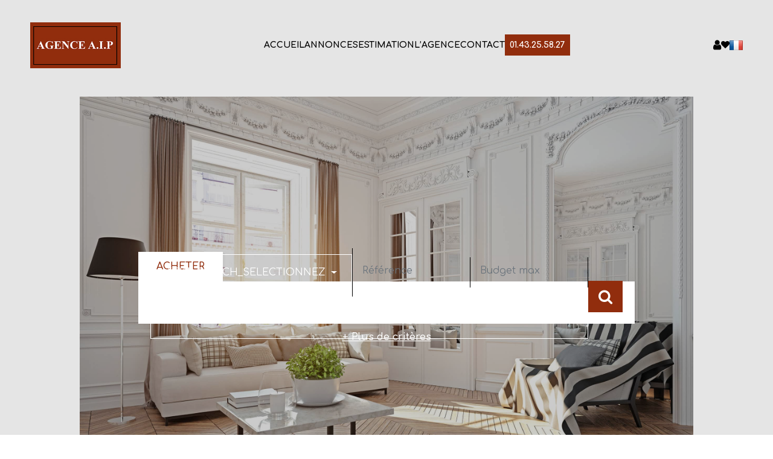

--- FILE ---
content_type: text/html; charset=UTF-8
request_url: https://www.agence-aip.fr/type_bien/11-204/commercial.html
body_size: 2329
content:
<!DOCTYPE html>
<html lang="en">
<head>
    <meta charset="utf-8">
    <meta name="viewport" content="width=device-width, initial-scale=1">
    <title></title>
    <style>
        body {
            font-family: "Arial";
        }
    </style>
    <script type="text/javascript">
    window.awsWafCookieDomainList = [];
    window.gokuProps = {
"key":"AQIDAHjcYu/GjX+QlghicBgQ/[base64]",
          "iv":"CgAFAiLwQwAABgkm",
          "context":"u1I+CbF34ax+I6YTMey8qZynf1tTiYWUlrni3y+nVj9xxixZeY60bYk+sJylKqdi8QvyORZ2cbjpOHn56oAQTRkz6YkNT6JXKo+JwuofZTeiS++o/oYJaZw/dQ9tOjN9mG8bZE0uHPDa0gvXIckP76YOep9SB1jMuLVxYms/[base64]/wWG1l/GxDL9PHfw76xvi3m5skNKN7HQNxVdq4sNZrh/FPjqUCDZF0mEprAwuLPB9EMKc2UQxqldqB5l6BR2vCwhzNobEXvPa+YLaq88xN9plcOAc/jKzWO7dJmoFXO5hF0GAJikiuDZosaKvw9Nz9MFuUbNCuZ1wbUyv/DDpcCLNIJgI41sFAiLxbgyN5pdJiF8liFUkDXyqCE/SXyN07+5WCwv2mGlY+RCm8OcjU8MaZxhIWIvoc5ZPJ/5zMPaFF1MY48eeyuf6xuJpMDcvTXR3xvNkej2B74WRxM7ZagON8UD3vhnwat84RvWuDkxf7rdXo+E+DL9PFg9a4mADoah6XUN6nVBakSC4Zfich44Gv9zktQUx3k+DJHR+MBcuUTHPt71B4ZTnBTBqtdA3P/0CFbtRTiJHgFYEJjk1g=="
};
    </script>
    <script src="https://7813e45193b3.47e58bb0.eu-west-3.token.awswaf.com/7813e45193b3/28fa1170bc90/1cc501575660/challenge.js"></script>
</head>
<body>
    <div id="challenge-container"></div>
    <script type="text/javascript">
        AwsWafIntegration.saveReferrer();
        AwsWafIntegration.checkForceRefresh().then((forceRefresh) => {
            if (forceRefresh) {
                AwsWafIntegration.forceRefreshToken().then(() => {
                    window.location.reload(true);
                });
            } else {
                AwsWafIntegration.getToken().then(() => {
                    window.location.reload(true);
                });
            }
        });
    </script>
    <noscript>
        <h1>JavaScript is disabled</h1>
        In order to continue, we need to verify that you're not a robot.
        This requires JavaScript. Enable JavaScript and then reload the page.
    </noscript>
</body>
</html>